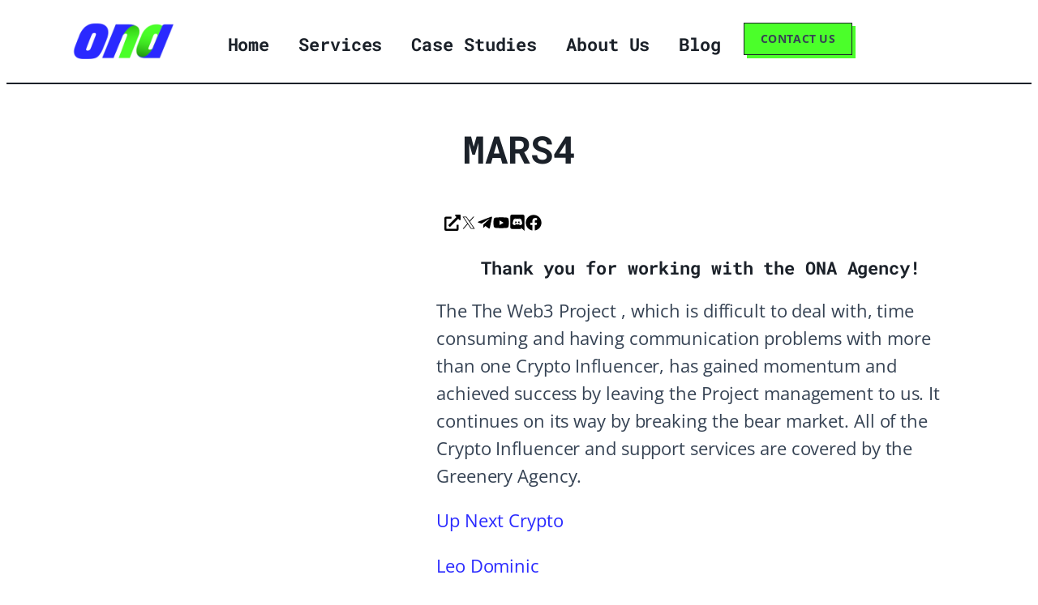

--- FILE ---
content_type: text/html; charset=UTF-8
request_url: https://ona.agency/references/mars4/
body_size: 14853
content:
<!DOCTYPE html>
<html lang="en-US" prefix="og: https://ogp.me/ns#">
<head>
	<meta charset="UTF-8">
	<meta name="viewport" content="width=device-width, initial-scale=1.0, viewport-fit=cover" />			<title>
			MARS4 - Ona Agency		</title>
		<meta name="viewport" content="width=device-width, initial-scale=1" />

<!-- Search Engine Optimization by Rank Math - https://rankmath.com/ -->
<meta name="description" content="The The Web3 Project , which is difficult to deal with, time consuming and having communication problems with more than one Crypto Influencer, has gained"/>
<meta name="robots" content="follow, index, max-snippet:-1, max-video-preview:-1, max-image-preview:large"/>
<link rel="canonical" href="https://ona.agency/references/mars4/" />
<meta property="og:locale" content="en_US" />
<meta property="og:type" content="article" />
<meta property="og:title" content="MARS4 - Ona Agency" />
<meta property="og:description" content="The The Web3 Project , which is difficult to deal with, time consuming and having communication problems with more than one Crypto Influencer, has gained" />
<meta property="og:url" content="https://ona.agency/references/mars4/" />
<meta property="og:site_name" content="Ona Agency" />
<meta property="og:updated_time" content="2023-11-12T13:04:04+00:00" />
<meta name="twitter:card" content="summary_large_image" />
<meta name="twitter:title" content="MARS4 - Ona Agency" />
<meta name="twitter:description" content="The The Web3 Project , which is difficult to deal with, time consuming and having communication problems with more than one Crypto Influencer, has gained" />
<!-- /Rank Math WordPress SEO plugin -->

<title>MARS4 - Ona Agency</title>
<link rel="alternate" title="oEmbed (JSON)" type="application/json+oembed" href="https://ona.agency/wp-json/oembed/1.0/embed?url=https%3A%2F%2Fona.agency%2Freferences%2Fmars4%2F" />
<link rel="alternate" title="oEmbed (XML)" type="text/xml+oembed" href="https://ona.agency/wp-json/oembed/1.0/embed?url=https%3A%2F%2Fona.agency%2Freferences%2Fmars4%2F&#038;format=xml" />
<style id='wp-img-auto-sizes-contain-inline-css'>
img:is([sizes=auto i],[sizes^="auto," i]){contain-intrinsic-size:3000px 1500px}
/*# sourceURL=wp-img-auto-sizes-contain-inline-css */
</style>
<style id='wp-block-library-inline-css'>
:root{--wp-block-synced-color:#7a00df;--wp-block-synced-color--rgb:122,0,223;--wp-bound-block-color:var(--wp-block-synced-color);--wp-editor-canvas-background:#ddd;--wp-admin-theme-color:#007cba;--wp-admin-theme-color--rgb:0,124,186;--wp-admin-theme-color-darker-10:#006ba1;--wp-admin-theme-color-darker-10--rgb:0,107,160.5;--wp-admin-theme-color-darker-20:#005a87;--wp-admin-theme-color-darker-20--rgb:0,90,135;--wp-admin-border-width-focus:2px}@media (min-resolution:192dpi){:root{--wp-admin-border-width-focus:1.5px}}.wp-element-button{cursor:pointer}:root .has-very-light-gray-background-color{background-color:#eee}:root .has-very-dark-gray-background-color{background-color:#313131}:root .has-very-light-gray-color{color:#eee}:root .has-very-dark-gray-color{color:#313131}:root .has-vivid-green-cyan-to-vivid-cyan-blue-gradient-background{background:linear-gradient(135deg,#00d084,#0693e3)}:root .has-purple-crush-gradient-background{background:linear-gradient(135deg,#34e2e4,#4721fb 50%,#ab1dfe)}:root .has-hazy-dawn-gradient-background{background:linear-gradient(135deg,#faaca8,#dad0ec)}:root .has-subdued-olive-gradient-background{background:linear-gradient(135deg,#fafae1,#67a671)}:root .has-atomic-cream-gradient-background{background:linear-gradient(135deg,#fdd79a,#004a59)}:root .has-nightshade-gradient-background{background:linear-gradient(135deg,#330968,#31cdcf)}:root .has-midnight-gradient-background{background:linear-gradient(135deg,#020381,#2874fc)}:root{--wp--preset--font-size--normal:16px;--wp--preset--font-size--huge:42px}.has-regular-font-size{font-size:1em}.has-larger-font-size{font-size:2.625em}.has-normal-font-size{font-size:var(--wp--preset--font-size--normal)}.has-huge-font-size{font-size:var(--wp--preset--font-size--huge)}.has-text-align-center{text-align:center}.has-text-align-left{text-align:left}.has-text-align-right{text-align:right}.has-fit-text{white-space:nowrap!important}#end-resizable-editor-section{display:none}.aligncenter{clear:both}.items-justified-left{justify-content:flex-start}.items-justified-center{justify-content:center}.items-justified-right{justify-content:flex-end}.items-justified-space-between{justify-content:space-between}.screen-reader-text{border:0;clip-path:inset(50%);height:1px;margin:-1px;overflow:hidden;padding:0;position:absolute;width:1px;word-wrap:normal!important}.screen-reader-text:focus{background-color:#ddd;clip-path:none;color:#444;display:block;font-size:1em;height:auto;left:5px;line-height:normal;padding:15px 23px 14px;text-decoration:none;top:5px;width:auto;z-index:100000}html :where(.has-border-color){border-style:solid}html :where([style*=border-top-color]){border-top-style:solid}html :where([style*=border-right-color]){border-right-style:solid}html :where([style*=border-bottom-color]){border-bottom-style:solid}html :where([style*=border-left-color]){border-left-style:solid}html :where([style*=border-width]){border-style:solid}html :where([style*=border-top-width]){border-top-style:solid}html :where([style*=border-right-width]){border-right-style:solid}html :where([style*=border-bottom-width]){border-bottom-style:solid}html :where([style*=border-left-width]){border-left-style:solid}html :where(img[class*=wp-image-]){height:auto;max-width:100%}:where(figure){margin:0 0 1em}html :where(.is-position-sticky){--wp-admin--admin-bar--position-offset:var(--wp-admin--admin-bar--height,0px)}@media screen and (max-width:600px){html :where(.is-position-sticky){--wp-admin--admin-bar--position-offset:0px}}
/*# sourceURL=/wp-includes/css/dist/block-library/common.min.css */
</style>
<style id='global-styles-inline-css'>
:root{--wp--preset--aspect-ratio--square: 1;--wp--preset--aspect-ratio--4-3: 4/3;--wp--preset--aspect-ratio--3-4: 3/4;--wp--preset--aspect-ratio--3-2: 3/2;--wp--preset--aspect-ratio--2-3: 2/3;--wp--preset--aspect-ratio--16-9: 16/9;--wp--preset--aspect-ratio--9-16: 9/16;--wp--preset--color--black: #000000;--wp--preset--color--cyan-bluish-gray: #abb8c3;--wp--preset--color--white: #ffffff;--wp--preset--color--pale-pink: #f78da7;--wp--preset--color--vivid-red: #cf2e2e;--wp--preset--color--luminous-vivid-orange: #ff6900;--wp--preset--color--luminous-vivid-amber: #fcb900;--wp--preset--color--light-green-cyan: #7bdcb5;--wp--preset--color--vivid-green-cyan: #00d084;--wp--preset--color--pale-cyan-blue: #8ed1fc;--wp--preset--color--vivid-cyan-blue: #0693e3;--wp--preset--color--vivid-purple: #9b51e0;--wp--preset--color--base: #FFFFFF;--wp--preset--color--contrast: #111111;--wp--preset--color--accent-1: #FFEE58;--wp--preset--color--accent-2: #F6CFF4;--wp--preset--color--accent-3: #503AA8;--wp--preset--color--accent-4: #686868;--wp--preset--color--accent-5: #FBFAF3;--wp--preset--color--accent-6: color-mix(in srgb, currentColor 20%, transparent);--wp--preset--gradient--vivid-cyan-blue-to-vivid-purple: linear-gradient(135deg,rgb(6,147,227) 0%,rgb(155,81,224) 100%);--wp--preset--gradient--light-green-cyan-to-vivid-green-cyan: linear-gradient(135deg,rgb(122,220,180) 0%,rgb(0,208,130) 100%);--wp--preset--gradient--luminous-vivid-amber-to-luminous-vivid-orange: linear-gradient(135deg,rgb(252,185,0) 0%,rgb(255,105,0) 100%);--wp--preset--gradient--luminous-vivid-orange-to-vivid-red: linear-gradient(135deg,rgb(255,105,0) 0%,rgb(207,46,46) 100%);--wp--preset--gradient--very-light-gray-to-cyan-bluish-gray: linear-gradient(135deg,rgb(238,238,238) 0%,rgb(169,184,195) 100%);--wp--preset--gradient--cool-to-warm-spectrum: linear-gradient(135deg,rgb(74,234,220) 0%,rgb(151,120,209) 20%,rgb(207,42,186) 40%,rgb(238,44,130) 60%,rgb(251,105,98) 80%,rgb(254,248,76) 100%);--wp--preset--gradient--blush-light-purple: linear-gradient(135deg,rgb(255,206,236) 0%,rgb(152,150,240) 100%);--wp--preset--gradient--blush-bordeaux: linear-gradient(135deg,rgb(254,205,165) 0%,rgb(254,45,45) 50%,rgb(107,0,62) 100%);--wp--preset--gradient--luminous-dusk: linear-gradient(135deg,rgb(255,203,112) 0%,rgb(199,81,192) 50%,rgb(65,88,208) 100%);--wp--preset--gradient--pale-ocean: linear-gradient(135deg,rgb(255,245,203) 0%,rgb(182,227,212) 50%,rgb(51,167,181) 100%);--wp--preset--gradient--electric-grass: linear-gradient(135deg,rgb(202,248,128) 0%,rgb(113,206,126) 100%);--wp--preset--gradient--midnight: linear-gradient(135deg,rgb(2,3,129) 0%,rgb(40,116,252) 100%);--wp--preset--font-size--small: 0.875rem;--wp--preset--font-size--medium: clamp(1rem, 1rem + ((1vw - 0.2rem) * 0.196), 1.125rem);--wp--preset--font-size--large: clamp(1.125rem, 1.125rem + ((1vw - 0.2rem) * 0.392), 1.375rem);--wp--preset--font-size--x-large: clamp(1.75rem, 1.75rem + ((1vw - 0.2rem) * 0.392), 2rem);--wp--preset--font-size--xx-large: clamp(2.15rem, 2.15rem + ((1vw - 0.2rem) * 1.333), 3rem);--wp--preset--font-family--manrope: Manrope, sans-serif;--wp--preset--font-family--fira-code: "Fira Code", monospace;--wp--preset--spacing--20: 10px;--wp--preset--spacing--30: 20px;--wp--preset--spacing--40: 30px;--wp--preset--spacing--50: clamp(30px, 5vw, 50px);--wp--preset--spacing--60: clamp(30px, 7vw, 70px);--wp--preset--spacing--70: clamp(50px, 7vw, 90px);--wp--preset--spacing--80: clamp(70px, 10vw, 140px);--wp--preset--shadow--natural: 6px 6px 9px rgba(0, 0, 0, 0.2);--wp--preset--shadow--deep: 12px 12px 50px rgba(0, 0, 0, 0.4);--wp--preset--shadow--sharp: 6px 6px 0px rgba(0, 0, 0, 0.2);--wp--preset--shadow--outlined: 6px 6px 0px -3px rgb(255, 255, 255), 6px 6px rgb(0, 0, 0);--wp--preset--shadow--crisp: 6px 6px 0px rgb(0, 0, 0);}:root { --wp--style--global--content-size: 645px;--wp--style--global--wide-size: 1340px; }:where(body) { margin: 0; }.wp-site-blocks { padding-top: var(--wp--style--root--padding-top); padding-bottom: var(--wp--style--root--padding-bottom); }.has-global-padding { padding-right: var(--wp--style--root--padding-right); padding-left: var(--wp--style--root--padding-left); }.has-global-padding > .alignfull { margin-right: calc(var(--wp--style--root--padding-right) * -1); margin-left: calc(var(--wp--style--root--padding-left) * -1); }.has-global-padding :where(:not(.alignfull.is-layout-flow) > .has-global-padding:not(.wp-block-block, .alignfull)) { padding-right: 0; padding-left: 0; }.has-global-padding :where(:not(.alignfull.is-layout-flow) > .has-global-padding:not(.wp-block-block, .alignfull)) > .alignfull { margin-left: 0; margin-right: 0; }.wp-site-blocks > .alignleft { float: left; margin-right: 2em; }.wp-site-blocks > .alignright { float: right; margin-left: 2em; }.wp-site-blocks > .aligncenter { justify-content: center; margin-left: auto; margin-right: auto; }:where(.wp-site-blocks) > * { margin-block-start: 1.2rem; margin-block-end: 0; }:where(.wp-site-blocks) > :first-child { margin-block-start: 0; }:where(.wp-site-blocks) > :last-child { margin-block-end: 0; }:root { --wp--style--block-gap: 1.2rem; }:root :where(.is-layout-flow) > :first-child{margin-block-start: 0;}:root :where(.is-layout-flow) > :last-child{margin-block-end: 0;}:root :where(.is-layout-flow) > *{margin-block-start: 1.2rem;margin-block-end: 0;}:root :where(.is-layout-constrained) > :first-child{margin-block-start: 0;}:root :where(.is-layout-constrained) > :last-child{margin-block-end: 0;}:root :where(.is-layout-constrained) > *{margin-block-start: 1.2rem;margin-block-end: 0;}:root :where(.is-layout-flex){gap: 1.2rem;}:root :where(.is-layout-grid){gap: 1.2rem;}.is-layout-flow > .alignleft{float: left;margin-inline-start: 0;margin-inline-end: 2em;}.is-layout-flow > .alignright{float: right;margin-inline-start: 2em;margin-inline-end: 0;}.is-layout-flow > .aligncenter{margin-left: auto !important;margin-right: auto !important;}.is-layout-constrained > .alignleft{float: left;margin-inline-start: 0;margin-inline-end: 2em;}.is-layout-constrained > .alignright{float: right;margin-inline-start: 2em;margin-inline-end: 0;}.is-layout-constrained > .aligncenter{margin-left: auto !important;margin-right: auto !important;}.is-layout-constrained > :where(:not(.alignleft):not(.alignright):not(.alignfull)){max-width: var(--wp--style--global--content-size);margin-left: auto !important;margin-right: auto !important;}.is-layout-constrained > .alignwide{max-width: var(--wp--style--global--wide-size);}body .is-layout-flex{display: flex;}.is-layout-flex{flex-wrap: wrap;align-items: center;}.is-layout-flex > :is(*, div){margin: 0;}body .is-layout-grid{display: grid;}.is-layout-grid > :is(*, div){margin: 0;}body{background-color: var(--wp--preset--color--base);color: var(--wp--preset--color--contrast);font-family: var(--wp--preset--font-family--manrope);font-size: var(--wp--preset--font-size--large);font-weight: 300;letter-spacing: -0.1px;line-height: 1.4;--wp--style--root--padding-top: 0px;--wp--style--root--padding-right: var(--wp--preset--spacing--50);--wp--style--root--padding-bottom: 0px;--wp--style--root--padding-left: var(--wp--preset--spacing--50);}a:where(:not(.wp-element-button)){color: currentColor;text-decoration: underline;}:root :where(a:where(:not(.wp-element-button)):hover){text-decoration: none;}h1, h2, h3, h4, h5, h6{font-weight: 400;letter-spacing: -0.1px;line-height: 1.125;}h1{font-size: var(--wp--preset--font-size--xx-large);}h2{font-size: var(--wp--preset--font-size--x-large);}h3{font-size: var(--wp--preset--font-size--large);}h4{font-size: var(--wp--preset--font-size--medium);}h5{font-size: var(--wp--preset--font-size--small);letter-spacing: 0.5px;}h6{font-size: var(--wp--preset--font-size--small);font-weight: 700;letter-spacing: 1.4px;text-transform: uppercase;}:root :where(.wp-element-button, .wp-block-button__link){background-color: var(--wp--preset--color--contrast);border-width: 0;color: var(--wp--preset--color--base);font-family: inherit;font-size: var(--wp--preset--font-size--medium);font-style: inherit;font-weight: inherit;letter-spacing: inherit;line-height: inherit;padding-top: 1rem;padding-right: 2.25rem;padding-bottom: 1rem;padding-left: 2.25rem;text-decoration: none;text-transform: inherit;}:root :where(.wp-element-button:hover, .wp-block-button__link:hover){background-color: color-mix(in srgb, var(--wp--preset--color--contrast) 85%, transparent);border-color: transparent;color: var(--wp--preset--color--base);}:root :where(.wp-element-button:focus, .wp-block-button__link:focus){outline-color: var(--wp--preset--color--accent-4);outline-offset: 2px;}:root :where(.wp-element-caption, .wp-block-audio figcaption, .wp-block-embed figcaption, .wp-block-gallery figcaption, .wp-block-image figcaption, .wp-block-table figcaption, .wp-block-video figcaption){font-size: var(--wp--preset--font-size--small);line-height: 1.4;}.has-black-color{color: var(--wp--preset--color--black) !important;}.has-cyan-bluish-gray-color{color: var(--wp--preset--color--cyan-bluish-gray) !important;}.has-white-color{color: var(--wp--preset--color--white) !important;}.has-pale-pink-color{color: var(--wp--preset--color--pale-pink) !important;}.has-vivid-red-color{color: var(--wp--preset--color--vivid-red) !important;}.has-luminous-vivid-orange-color{color: var(--wp--preset--color--luminous-vivid-orange) !important;}.has-luminous-vivid-amber-color{color: var(--wp--preset--color--luminous-vivid-amber) !important;}.has-light-green-cyan-color{color: var(--wp--preset--color--light-green-cyan) !important;}.has-vivid-green-cyan-color{color: var(--wp--preset--color--vivid-green-cyan) !important;}.has-pale-cyan-blue-color{color: var(--wp--preset--color--pale-cyan-blue) !important;}.has-vivid-cyan-blue-color{color: var(--wp--preset--color--vivid-cyan-blue) !important;}.has-vivid-purple-color{color: var(--wp--preset--color--vivid-purple) !important;}.has-base-color{color: var(--wp--preset--color--base) !important;}.has-contrast-color{color: var(--wp--preset--color--contrast) !important;}.has-accent-1-color{color: var(--wp--preset--color--accent-1) !important;}.has-accent-2-color{color: var(--wp--preset--color--accent-2) !important;}.has-accent-3-color{color: var(--wp--preset--color--accent-3) !important;}.has-accent-4-color{color: var(--wp--preset--color--accent-4) !important;}.has-accent-5-color{color: var(--wp--preset--color--accent-5) !important;}.has-accent-6-color{color: var(--wp--preset--color--accent-6) !important;}.has-black-background-color{background-color: var(--wp--preset--color--black) !important;}.has-cyan-bluish-gray-background-color{background-color: var(--wp--preset--color--cyan-bluish-gray) !important;}.has-white-background-color{background-color: var(--wp--preset--color--white) !important;}.has-pale-pink-background-color{background-color: var(--wp--preset--color--pale-pink) !important;}.has-vivid-red-background-color{background-color: var(--wp--preset--color--vivid-red) !important;}.has-luminous-vivid-orange-background-color{background-color: var(--wp--preset--color--luminous-vivid-orange) !important;}.has-luminous-vivid-amber-background-color{background-color: var(--wp--preset--color--luminous-vivid-amber) !important;}.has-light-green-cyan-background-color{background-color: var(--wp--preset--color--light-green-cyan) !important;}.has-vivid-green-cyan-background-color{background-color: var(--wp--preset--color--vivid-green-cyan) !important;}.has-pale-cyan-blue-background-color{background-color: var(--wp--preset--color--pale-cyan-blue) !important;}.has-vivid-cyan-blue-background-color{background-color: var(--wp--preset--color--vivid-cyan-blue) !important;}.has-vivid-purple-background-color{background-color: var(--wp--preset--color--vivid-purple) !important;}.has-base-background-color{background-color: var(--wp--preset--color--base) !important;}.has-contrast-background-color{background-color: var(--wp--preset--color--contrast) !important;}.has-accent-1-background-color{background-color: var(--wp--preset--color--accent-1) !important;}.has-accent-2-background-color{background-color: var(--wp--preset--color--accent-2) !important;}.has-accent-3-background-color{background-color: var(--wp--preset--color--accent-3) !important;}.has-accent-4-background-color{background-color: var(--wp--preset--color--accent-4) !important;}.has-accent-5-background-color{background-color: var(--wp--preset--color--accent-5) !important;}.has-accent-6-background-color{background-color: var(--wp--preset--color--accent-6) !important;}.has-black-border-color{border-color: var(--wp--preset--color--black) !important;}.has-cyan-bluish-gray-border-color{border-color: var(--wp--preset--color--cyan-bluish-gray) !important;}.has-white-border-color{border-color: var(--wp--preset--color--white) !important;}.has-pale-pink-border-color{border-color: var(--wp--preset--color--pale-pink) !important;}.has-vivid-red-border-color{border-color: var(--wp--preset--color--vivid-red) !important;}.has-luminous-vivid-orange-border-color{border-color: var(--wp--preset--color--luminous-vivid-orange) !important;}.has-luminous-vivid-amber-border-color{border-color: var(--wp--preset--color--luminous-vivid-amber) !important;}.has-light-green-cyan-border-color{border-color: var(--wp--preset--color--light-green-cyan) !important;}.has-vivid-green-cyan-border-color{border-color: var(--wp--preset--color--vivid-green-cyan) !important;}.has-pale-cyan-blue-border-color{border-color: var(--wp--preset--color--pale-cyan-blue) !important;}.has-vivid-cyan-blue-border-color{border-color: var(--wp--preset--color--vivid-cyan-blue) !important;}.has-vivid-purple-border-color{border-color: var(--wp--preset--color--vivid-purple) !important;}.has-base-border-color{border-color: var(--wp--preset--color--base) !important;}.has-contrast-border-color{border-color: var(--wp--preset--color--contrast) !important;}.has-accent-1-border-color{border-color: var(--wp--preset--color--accent-1) !important;}.has-accent-2-border-color{border-color: var(--wp--preset--color--accent-2) !important;}.has-accent-3-border-color{border-color: var(--wp--preset--color--accent-3) !important;}.has-accent-4-border-color{border-color: var(--wp--preset--color--accent-4) !important;}.has-accent-5-border-color{border-color: var(--wp--preset--color--accent-5) !important;}.has-accent-6-border-color{border-color: var(--wp--preset--color--accent-6) !important;}.has-vivid-cyan-blue-to-vivid-purple-gradient-background{background: var(--wp--preset--gradient--vivid-cyan-blue-to-vivid-purple) !important;}.has-light-green-cyan-to-vivid-green-cyan-gradient-background{background: var(--wp--preset--gradient--light-green-cyan-to-vivid-green-cyan) !important;}.has-luminous-vivid-amber-to-luminous-vivid-orange-gradient-background{background: var(--wp--preset--gradient--luminous-vivid-amber-to-luminous-vivid-orange) !important;}.has-luminous-vivid-orange-to-vivid-red-gradient-background{background: var(--wp--preset--gradient--luminous-vivid-orange-to-vivid-red) !important;}.has-very-light-gray-to-cyan-bluish-gray-gradient-background{background: var(--wp--preset--gradient--very-light-gray-to-cyan-bluish-gray) !important;}.has-cool-to-warm-spectrum-gradient-background{background: var(--wp--preset--gradient--cool-to-warm-spectrum) !important;}.has-blush-light-purple-gradient-background{background: var(--wp--preset--gradient--blush-light-purple) !important;}.has-blush-bordeaux-gradient-background{background: var(--wp--preset--gradient--blush-bordeaux) !important;}.has-luminous-dusk-gradient-background{background: var(--wp--preset--gradient--luminous-dusk) !important;}.has-pale-ocean-gradient-background{background: var(--wp--preset--gradient--pale-ocean) !important;}.has-electric-grass-gradient-background{background: var(--wp--preset--gradient--electric-grass) !important;}.has-midnight-gradient-background{background: var(--wp--preset--gradient--midnight) !important;}.has-small-font-size{font-size: var(--wp--preset--font-size--small) !important;}.has-medium-font-size{font-size: var(--wp--preset--font-size--medium) !important;}.has-large-font-size{font-size: var(--wp--preset--font-size--large) !important;}.has-x-large-font-size{font-size: var(--wp--preset--font-size--x-large) !important;}.has-xx-large-font-size{font-size: var(--wp--preset--font-size--xx-large) !important;}.has-manrope-font-family{font-family: var(--wp--preset--font-family--manrope) !important;}.has-fira-code-font-family{font-family: var(--wp--preset--font-family--fira-code) !important;}
/*# sourceURL=global-styles-inline-css */
</style>
<style id='wp-block-template-skip-link-inline-css'>

		.skip-link.screen-reader-text {
			border: 0;
			clip-path: inset(50%);
			height: 1px;
			margin: -1px;
			overflow: hidden;
			padding: 0;
			position: absolute !important;
			width: 1px;
			word-wrap: normal !important;
		}

		.skip-link.screen-reader-text:focus {
			background-color: #eee;
			clip-path: none;
			color: #444;
			display: block;
			font-size: 1em;
			height: auto;
			left: 5px;
			line-height: normal;
			padding: 15px 23px 14px;
			text-decoration: none;
			top: 5px;
			width: auto;
			z-index: 100000;
		}
/*# sourceURL=wp-block-template-skip-link-inline-css */
</style>
<link rel='stylesheet' id='wpo_min-header-0-css' href='https://ona.agency/wp-content/cache/wpo-minify/1768904081/assets/wpo-minify-header-ef986ab1.min.css' media='all' />

<!-- Google tag (gtag.js) snippet added by Site Kit -->
<!-- Google Analytics snippet added by Site Kit -->
<script src="https://www.googletagmanager.com/gtag/js?id=GT-M39V6ZL" id="google_gtagjs-js" async></script>
<script id="google_gtagjs-js-after">
window.dataLayer = window.dataLayer || [];function gtag(){dataLayer.push(arguments);}
gtag("set","linker",{"domains":["ona.agency"]});
gtag("js", new Date());
gtag("set", "developer_id.dZTNiMT", true);
gtag("config", "GT-M39V6ZL");
//# sourceURL=google_gtagjs-js-after
</script>
<link rel="https://api.w.org/" href="https://ona.agency/wp-json/" /><link rel="alternate" title="JSON" type="application/json" href="https://ona.agency/wp-json/wp/v2/references/381" /><meta name="generator" content="Site Kit by Google 1.170.0" /><!-- Google tag (gtag.js) -->
<script async src="https://www.googletagmanager.com/gtag/js?id=G-BJWRZ7VJJG"></script>
<script>
  window.dataLayer = window.dataLayer || [];
  function gtag(){dataLayer.push(arguments);}
  gtag('js', new Date());

  gtag('config', 'G-BJWRZ7VJJG');
</script>
<meta name="generator" content="Elementor 3.34.2; features: e_font_icon_svg; settings: css_print_method-external, google_font-enabled, font_display-swap">
			<style>
				.e-con.e-parent:nth-of-type(n+4):not(.e-lazyloaded):not(.e-no-lazyload),
				.e-con.e-parent:nth-of-type(n+4):not(.e-lazyloaded):not(.e-no-lazyload) * {
					background-image: none !important;
				}
				@media screen and (max-height: 1024px) {
					.e-con.e-parent:nth-of-type(n+3):not(.e-lazyloaded):not(.e-no-lazyload),
					.e-con.e-parent:nth-of-type(n+3):not(.e-lazyloaded):not(.e-no-lazyload) * {
						background-image: none !important;
					}
				}
				@media screen and (max-height: 640px) {
					.e-con.e-parent:nth-of-type(n+2):not(.e-lazyloaded):not(.e-no-lazyload),
					.e-con.e-parent:nth-of-type(n+2):not(.e-lazyloaded):not(.e-no-lazyload) * {
						background-image: none !important;
					}
				}
			</style>
						<meta name="theme-color" content="#FFFFFF">
			<style class='wp-fonts-local'>
@font-face{font-family:Manrope;font-style:normal;font-weight:200 800;font-display:fallback;src:url('https://ona.agency/wp-content/themes/twentytwentyfive/assets/fonts/manrope/Manrope-VariableFont_wght.woff2') format('woff2');}
@font-face{font-family:"Fira Code";font-style:normal;font-weight:300 700;font-display:fallback;src:url('https://ona.agency/wp-content/themes/twentytwentyfive/assets/fonts/fira-code/FiraCode-VariableFont_wght.woff2') format('woff2');}
</style>
<link rel="icon" href="https://ona.agency/wp-content/uploads/2024/01/cropped-32-32x32.png" sizes="32x32" />
<link rel="icon" href="https://ona.agency/wp-content/uploads/2024/01/cropped-32-192x192.png" sizes="192x192" />
<link rel="apple-touch-icon" href="https://ona.agency/wp-content/uploads/2024/01/cropped-32-180x180.png" />
<meta name="msapplication-TileImage" content="https://ona.agency/wp-content/uploads/2024/01/cropped-32-270x270.png" />
</head>
<body class="wp-singular references-template-default single single-references postid-381 wp-custom-logo wp-embed-responsive wp-theme-twentytwentyfive jet-engine-optimized-dom elementor-default elementor-template-full-width elementor-kit-973 elementor-page-422">
		<div data-elementor-type="header" data-elementor-id="771" class="elementor elementor-771 elementor-location-header" data-elementor-post-type="elementor_library">
					<div class="elementor-section-wrap">
						<div class="elementor-element elementor-element-4e9db055 e-flex e-con-boxed e-con e-parent" data-id="4e9db055" data-element_type="container">
					<div class="e-con-inner">
		<div class="elementor-element elementor-element-57036128 e-con-full e-flex e-con e-child" data-id="57036128" data-element_type="container">
				<div class="elementor-element elementor-element-6ff0bee6 elementor-widget__width-auto elementor-widget elementor-widget-theme-site-logo elementor-widget-image" data-id="6ff0bee6" data-element_type="widget" data-widget_type="theme-site-logo.default">
				<div class="elementor-widget-container">
										<div class="elementor-image">
								<a href="https://ona.agency">
			<img width="350" height="106" src="https://ona.agency/wp-content/uploads/2024/01/cropped-drawing.png" class="attachment-full size-full wp-image-1357" alt="" srcset="https://ona.agency/wp-content/uploads/2024/01/cropped-drawing.png 350w, https://ona.agency/wp-content/uploads/2024/01/cropped-drawing-300x91.png 300w" sizes="(max-width: 350px) 100vw, 350px" />				</a>
										</div>
								</div>
				</div>
				</div>
		<div class="elementor-element elementor-element-188ec33b e-con-full e-flex e-con e-child" data-id="188ec33b" data-element_type="container">
				<div class="elementor-element elementor-element-127796a6 elementor-widget__width-auto elementor-nav-menu__align-left elementor-hidden-tablet elementor-hidden-mobile elementor-nav-menu--dropdown-tablet elementor-nav-menu__text-align-aside elementor-nav-menu--toggle elementor-nav-menu--burger elementor-widget elementor-widget-nav-menu" data-id="127796a6" data-element_type="widget" data-settings="{&quot;submenu_icon&quot;:{&quot;value&quot;:&quot;&lt;svg class=\&quot;e-font-icon-svg e-fas-sort-down\&quot; viewBox=\&quot;0 0 320 512\&quot; xmlns=\&quot;http:\/\/www.w3.org\/2000\/svg\&quot;&gt;&lt;path d=\&quot;M41 288h238c21.4 0 32.1 25.9 17 41L177 448c-9.4 9.4-24.6 9.4-33.9 0L24 329c-15.1-15.1-4.4-41 17-41z\&quot;&gt;&lt;\/path&gt;&lt;\/svg&gt;&quot;,&quot;library&quot;:&quot;fa-solid&quot;},&quot;layout&quot;:&quot;horizontal&quot;,&quot;toggle&quot;:&quot;burger&quot;}" data-widget_type="nav-menu.default">
				<div class="elementor-widget-container">
								<nav class="elementor-nav-menu--main elementor-nav-menu__container elementor-nav-menu--layout-horizontal e--pointer-underline e--animation-fade">
				<ul id="menu-1-127796a6" class="elementor-nav-menu"><li class="menu-item menu-item-type-post_type menu-item-object-page menu-item-home menu-item-187"><a href="https://ona.agency/" class="elementor-item">home</a></li>
<li class="menu-item menu-item-type-custom menu-item-object-custom menu-item-has-children menu-item-991"><a href="https://ona.agency/services/" class="elementor-item">Services</a>
<ul class="sub-menu elementor-nav-menu--dropdown">
	<li class="menu-item menu-item-type-post_type menu-item-object-page menu-item-1680"><a href="https://ona.agency/influencer-marketing/" class="elementor-sub-item">Influencer Marketing</a></li>
	<li class="menu-item menu-item-type-post_type menu-item-object-page menu-item-1183"><a href="https://ona.agency/cex-listing/" class="elementor-sub-item">CEX LISTING</a></li>
	<li class="menu-item menu-item-type-post_type menu-item-object-page menu-item-1184"><a href="https://ona.agency/cmc-cg-listing-service/" class="elementor-sub-item">CMC &#038; CG Listing Service</a></li>
	<li class="menu-item menu-item-type-post_type menu-item-object-page menu-item-1182"><a href="https://ona.agency/press-release-sponsored-articles/" class="elementor-sub-item">Press Release &#038; Sponsored Articles</a></li>
	<li class="menu-item menu-item-type-post_type menu-item-object-page menu-item-1191"><a href="https://ona.agency/crypto-ama-speaker/" class="elementor-sub-item">Crypto AMA Speaker</a></li>
	<li class="menu-item menu-item-type-post_type menu-item-object-page menu-item-1180"><a href="https://ona.agency/community-manager-service/" class="elementor-sub-item">Community Manager Service</a></li>
	<li class="menu-item menu-item-type-post_type menu-item-object-page menu-item-1188"><a href="https://ona.agency/media-management/" class="elementor-sub-item">Media Management</a></li>
	<li class="menu-item menu-item-type-post_type menu-item-object-page menu-item-1181"><a href="https://ona.agency/discord-community-managers/" class="elementor-sub-item">Discord Community Managers</a></li>
	<li class="menu-item menu-item-type-post_type menu-item-object-page menu-item-1190"><a href="https://ona.agency/billboard-marketing/" class="elementor-sub-item">Billboard Marketing</a></li>
</ul>
</li>
<li class="menu-item menu-item-type-custom menu-item-object-custom menu-item-1064"><a href="https://ona.agency/case-studies/" class="elementor-item">case studies</a></li>
<li class="menu-item menu-item-type-post_type menu-item-object-page menu-item-518"><a href="https://ona.agency/about-us/" class="elementor-item">about us</a></li>
<li class="menu-item menu-item-type-post_type menu-item-object-page current_page_parent menu-item-959"><a href="https://ona.agency/blog/" class="elementor-item">blog</a></li>
</ul>			</nav>
					<div class="elementor-menu-toggle" role="button" tabindex="0" aria-label="Menu Toggle" aria-expanded="false">
			<svg aria-hidden="true" role="presentation" class="elementor-menu-toggle__icon--open e-font-icon-svg e-fas-arrow-right" viewBox="0 0 448 512" xmlns="http://www.w3.org/2000/svg"><path d="M190.5 66.9l22.2-22.2c9.4-9.4 24.6-9.4 33.9 0L441 239c9.4 9.4 9.4 24.6 0 33.9L246.6 467.3c-9.4 9.4-24.6 9.4-33.9 0l-22.2-22.2c-9.5-9.5-9.3-25 .4-34.3L311.4 296H24c-13.3 0-24-10.7-24-24v-32c0-13.3 10.7-24 24-24h287.4L190.9 101.2c-9.8-9.3-10-24.8-.4-34.3z"></path></svg><svg aria-hidden="true" role="presentation" class="elementor-menu-toggle__icon--close e-font-icon-svg e-eicon-close" viewBox="0 0 1000 1000" xmlns="http://www.w3.org/2000/svg"><path d="M742 167L500 408 258 167C246 154 233 150 217 150 196 150 179 158 167 167 154 179 150 196 150 212 150 229 154 242 171 254L408 500 167 742C138 771 138 800 167 829 196 858 225 858 254 829L496 587 738 829C750 842 767 846 783 846 800 846 817 842 829 829 842 817 846 804 846 783 846 767 842 750 829 737L588 500 833 258C863 229 863 200 833 171 804 137 775 137 742 167Z"></path></svg>			<span class="elementor-screen-only">Menu</span>
		</div>
					<nav class="elementor-nav-menu--dropdown elementor-nav-menu__container" aria-hidden="true">
				<ul id="menu-2-127796a6" class="elementor-nav-menu"><li class="menu-item menu-item-type-post_type menu-item-object-page menu-item-home menu-item-187"><a href="https://ona.agency/" class="elementor-item" tabindex="-1">home</a></li>
<li class="menu-item menu-item-type-custom menu-item-object-custom menu-item-has-children menu-item-991"><a href="https://ona.agency/services/" class="elementor-item" tabindex="-1">Services</a>
<ul class="sub-menu elementor-nav-menu--dropdown">
	<li class="menu-item menu-item-type-post_type menu-item-object-page menu-item-1680"><a href="https://ona.agency/influencer-marketing/" class="elementor-sub-item" tabindex="-1">Influencer Marketing</a></li>
	<li class="menu-item menu-item-type-post_type menu-item-object-page menu-item-1183"><a href="https://ona.agency/cex-listing/" class="elementor-sub-item" tabindex="-1">CEX LISTING</a></li>
	<li class="menu-item menu-item-type-post_type menu-item-object-page menu-item-1184"><a href="https://ona.agency/cmc-cg-listing-service/" class="elementor-sub-item" tabindex="-1">CMC &#038; CG Listing Service</a></li>
	<li class="menu-item menu-item-type-post_type menu-item-object-page menu-item-1182"><a href="https://ona.agency/press-release-sponsored-articles/" class="elementor-sub-item" tabindex="-1">Press Release &#038; Sponsored Articles</a></li>
	<li class="menu-item menu-item-type-post_type menu-item-object-page menu-item-1191"><a href="https://ona.agency/crypto-ama-speaker/" class="elementor-sub-item" tabindex="-1">Crypto AMA Speaker</a></li>
	<li class="menu-item menu-item-type-post_type menu-item-object-page menu-item-1180"><a href="https://ona.agency/community-manager-service/" class="elementor-sub-item" tabindex="-1">Community Manager Service</a></li>
	<li class="menu-item menu-item-type-post_type menu-item-object-page menu-item-1188"><a href="https://ona.agency/media-management/" class="elementor-sub-item" tabindex="-1">Media Management</a></li>
	<li class="menu-item menu-item-type-post_type menu-item-object-page menu-item-1181"><a href="https://ona.agency/discord-community-managers/" class="elementor-sub-item" tabindex="-1">Discord Community Managers</a></li>
	<li class="menu-item menu-item-type-post_type menu-item-object-page menu-item-1190"><a href="https://ona.agency/billboard-marketing/" class="elementor-sub-item" tabindex="-1">Billboard Marketing</a></li>
</ul>
</li>
<li class="menu-item menu-item-type-custom menu-item-object-custom menu-item-1064"><a href="https://ona.agency/case-studies/" class="elementor-item" tabindex="-1">case studies</a></li>
<li class="menu-item menu-item-type-post_type menu-item-object-page menu-item-518"><a href="https://ona.agency/about-us/" class="elementor-item" tabindex="-1">about us</a></li>
<li class="menu-item menu-item-type-post_type menu-item-object-page current_page_parent menu-item-959"><a href="https://ona.agency/blog/" class="elementor-item" tabindex="-1">blog</a></li>
</ul>			</nav>
						</div>
				</div>
				<div class="elementor-element elementor-element-33071d7e elementor-align-center elementor-widget__width-auto elementor-hidden-mobile elementor-widget elementor-widget-button" data-id="33071d7e" data-element_type="widget" data-widget_type="button.default">
				<div class="elementor-widget-container">
									<div class="elementor-button-wrapper">
					<a class="elementor-button elementor-button-link elementor-size-sm" href="https://ona.agency/contact-us/">
						<span class="elementor-button-content-wrapper">
									<span class="elementor-button-text">Contact us</span>
					</span>
					</a>
				</div>
								</div>
				</div>
				<div class="elementor-element elementor-element-2dd08da9 elementor-widget__width-auto elementor-hidden-desktop elementor-view-default elementor-widget elementor-widget-icon" data-id="2dd08da9" data-element_type="widget" data-widget_type="icon.default">
				<div class="elementor-widget-container">
							<div class="elementor-icon-wrapper">
			<a class="elementor-icon elementor-animation-grow-rotate" href="#elementor-action%3Aaction%3Dpopup%3Aopen%26settings%3DeyJpZCI6Ijg4MyIsInRvZ2dsZSI6ZmFsc2V9">
			<svg aria-hidden="true" class="e-font-icon-svg e-fas-arrow-right" viewBox="0 0 448 512" xmlns="http://www.w3.org/2000/svg"><path d="M190.5 66.9l22.2-22.2c9.4-9.4 24.6-9.4 33.9 0L441 239c9.4 9.4 9.4 24.6 0 33.9L246.6 467.3c-9.4 9.4-24.6 9.4-33.9 0l-22.2-22.2c-9.5-9.5-9.3-25 .4-34.3L311.4 296H24c-13.3 0-24-10.7-24-24v-32c0-13.3 10.7-24 24-24h287.4L190.9 101.2c-9.8-9.3-10-24.8-.4-34.3z"></path></svg>			</a>
		</div>
						</div>
				</div>
				</div>
					</div>
				</div>
							</div>
				</div>
				<div data-elementor-type="single-post" data-elementor-id="422" class="elementor elementor-422 elementor-location-single post-381 references type-references status-publish has-post-thumbnail hentry" data-elementor-post-type="elementor_library">
					<div class="elementor-section-wrap">
						<div class="elementor-element elementor-element-def2120 e-flex e-con-boxed e-con e-parent" data-id="def2120" data-element_type="container">
					<div class="e-con-inner">
				<div class="elementor-element elementor-element-8feb045 elementor-widget elementor-widget-theme-post-title elementor-page-title elementor-widget-heading" data-id="8feb045" data-element_type="widget" data-widget_type="theme-post-title.default">
				<div class="elementor-widget-container">
					<h1 class="elementor-heading-title elementor-size-default">MARS4</h1>				</div>
				</div>
		<div class="elementor-element elementor-element-89ddb89 e-flex e-con-boxed e-con e-child" data-id="89ddb89" data-element_type="container">
					<div class="e-con-inner">
		<div class="elementor-element elementor-element-42bb489 e-con-full e-flex e-con e-child" data-id="42bb489" data-element_type="container">
				</div>
		<div class="elementor-element elementor-element-8e82c26 e-con-full e-flex e-con e-child" data-id="8e82c26" data-element_type="container">
		<div class="elementor-element elementor-element-8894663 e-flex e-con-boxed e-con e-child" data-id="8894663" data-element_type="container">
					<div class="e-con-inner">
				<div class="elementor-element elementor-element-3ffe2cc elementor-position-inline-start elementor-view-default elementor-mobile-position-block-start elementor-widget elementor-widget-icon-box" data-id="3ffe2cc" data-element_type="widget" data-widget_type="icon-box.default">
				<div class="elementor-widget-container">
							<div class="elementor-icon-box-wrapper">

						<div class="elementor-icon-box-icon">
				<a href="https://www.theweb3project.com/" target="_blank" rel="nofollow" class="elementor-icon" tabindex="-1">
				<svg aria-hidden="true" class="e-font-icon-svg e-fas-external-link-alt" viewBox="0 0 512 512" xmlns="http://www.w3.org/2000/svg"><path d="M432,320H400a16,16,0,0,0-16,16V448H64V128H208a16,16,0,0,0,16-16V80a16,16,0,0,0-16-16H48A48,48,0,0,0,0,112V464a48,48,0,0,0,48,48H400a48,48,0,0,0,48-48V336A16,16,0,0,0,432,320ZM488,0h-128c-21.37,0-32.05,25.91-17,41l35.73,35.73L135,320.37a24,24,0,0,0,0,34L157.67,377a24,24,0,0,0,34,0L435.28,133.32,471,169c15,15,41,4.5,41-17V24A24,24,0,0,0,488,0Z"></path></svg>				</a>
			</div>
			
			
		</div>
						</div>
				</div>
				<div class="elementor-element elementor-element-eefcd5b elementor-position-inline-start elementor-view-default elementor-mobile-position-block-start elementor-widget elementor-widget-icon-box" data-id="eefcd5b" data-element_type="widget" data-widget_type="icon-box.default">
				<div class="elementor-widget-container">
							<div class="elementor-icon-box-wrapper">

						<div class="elementor-icon-box-icon">
				<a href="#" target="_blank" rel="nofollow" class="elementor-icon" tabindex="-1">
				<svg xmlns="http://www.w3.org/2000/svg" viewBox="0 0 50 50" width="50px" height="50px"><path d="M 5.9199219 6 L 20.582031 27.375 L 6.2304688 44 L 9.4101562 44 L 21.986328 29.421875 L 31.986328 44 L 44 44 L 28.681641 21.669922 L 42.199219 6 L 39.029297 6 L 27.275391 19.617188 L 17.933594 6 L 5.9199219 6 z M 9.7167969 8 L 16.880859 8 L 40.203125 42 L 33.039062 42 L 9.7167969 8 z"></path></svg>				</a>
			</div>
			
			
		</div>
						</div>
				</div>
				<div class="elementor-element elementor-element-8680910 elementor-position-inline-start elementor-view-default elementor-mobile-position-block-start elementor-widget elementor-widget-icon-box" data-id="8680910" data-element_type="widget" data-widget_type="icon-box.default">
				<div class="elementor-widget-container">
							<div class="elementor-icon-box-wrapper">

						<div class="elementor-icon-box-icon">
				<a href="#" target="_blank" rel="nofollow" class="elementor-icon" tabindex="-1">
				<svg aria-hidden="true" class="e-font-icon-svg e-fab-telegram-plane" viewBox="0 0 448 512" xmlns="http://www.w3.org/2000/svg"><path d="M446.7 98.6l-67.6 318.8c-5.1 22.5-18.4 28.1-37.3 17.5l-103-75.9-49.7 47.8c-5.5 5.5-10.1 10.1-20.7 10.1l7.4-104.9 190.9-172.5c8.3-7.4-1.8-11.5-12.9-4.1L117.8 284 16.2 252.2c-22.1-6.9-22.5-22.1 4.6-32.7L418.2 66.4c18.4-6.9 34.5 4.1 28.5 32.2z"></path></svg>				</a>
			</div>
			
			
		</div>
						</div>
				</div>
				<div class="elementor-element elementor-element-d25dccd elementor-position-inline-start elementor-view-default elementor-mobile-position-block-start elementor-widget elementor-widget-icon-box" data-id="d25dccd" data-element_type="widget" data-widget_type="icon-box.default">
				<div class="elementor-widget-container">
							<div class="elementor-icon-box-wrapper">

						<div class="elementor-icon-box-icon">
				<span  class="elementor-icon">
				<svg aria-hidden="true" class="e-font-icon-svg e-fab-youtube" viewBox="0 0 576 512" xmlns="http://www.w3.org/2000/svg"><path d="M549.655 124.083c-6.281-23.65-24.787-42.276-48.284-48.597C458.781 64 288 64 288 64S117.22 64 74.629 75.486c-23.497 6.322-42.003 24.947-48.284 48.597-11.412 42.867-11.412 132.305-11.412 132.305s0 89.438 11.412 132.305c6.281 23.65 24.787 41.5 48.284 47.821C117.22 448 288 448 288 448s170.78 0 213.371-11.486c23.497-6.321 42.003-24.171 48.284-47.821 11.412-42.867 11.412-132.305 11.412-132.305s0-89.438-11.412-132.305zm-317.51 213.508V175.185l142.739 81.205-142.739 81.201z"></path></svg>				</span>
			</div>
			
			
		</div>
						</div>
				</div>
				<div class="elementor-element elementor-element-6740b96 elementor-position-inline-start elementor-view-default elementor-mobile-position-block-start elementor-widget elementor-widget-icon-box" data-id="6740b96" data-element_type="widget" data-widget_type="icon-box.default">
				<div class="elementor-widget-container">
							<div class="elementor-icon-box-wrapper">

						<div class="elementor-icon-box-icon">
				<span  class="elementor-icon">
				<svg aria-hidden="true" class="e-font-icon-svg e-fab-discord" viewBox="0 0 448 512" xmlns="http://www.w3.org/2000/svg"><path d="M297.216 243.2c0 15.616-11.52 28.416-26.112 28.416-14.336 0-26.112-12.8-26.112-28.416s11.52-28.416 26.112-28.416c14.592 0 26.112 12.8 26.112 28.416zm-119.552-28.416c-14.592 0-26.112 12.8-26.112 28.416s11.776 28.416 26.112 28.416c14.592 0 26.112-12.8 26.112-28.416.256-15.616-11.52-28.416-26.112-28.416zM448 52.736V512c-64.494-56.994-43.868-38.128-118.784-107.776l13.568 47.36H52.48C23.552 451.584 0 428.032 0 398.848V52.736C0 23.552 23.552 0 52.48 0h343.04C424.448 0 448 23.552 448 52.736zm-72.96 242.688c0-82.432-36.864-149.248-36.864-149.248-36.864-27.648-71.936-26.88-71.936-26.88l-3.584 4.096c43.52 13.312 63.744 32.512 63.744 32.512-60.811-33.329-132.244-33.335-191.232-7.424-9.472 4.352-15.104 7.424-15.104 7.424s21.248-20.224 67.328-33.536l-2.56-3.072s-35.072-.768-71.936 26.88c0 0-36.864 66.816-36.864 149.248 0 0 21.504 37.12 78.08 38.912 0 0 9.472-11.52 17.152-21.248-32.512-9.728-44.8-30.208-44.8-30.208 3.766 2.636 9.976 6.053 10.496 6.4 43.21 24.198 104.588 32.126 159.744 8.96 8.96-3.328 18.944-8.192 29.44-15.104 0 0-12.8 20.992-46.336 30.464 7.68 9.728 16.896 20.736 16.896 20.736 56.576-1.792 78.336-38.912 78.336-38.912z"></path></svg>				</span>
			</div>
			
			
		</div>
						</div>
				</div>
				<div class="elementor-element elementor-element-8822c33 elementor-position-inline-start elementor-view-default elementor-mobile-position-block-start elementor-widget elementor-widget-icon-box" data-id="8822c33" data-element_type="widget" data-widget_type="icon-box.default">
				<div class="elementor-widget-container">
							<div class="elementor-icon-box-wrapper">

						<div class="elementor-icon-box-icon">
				<span  class="elementor-icon">
				<svg aria-hidden="true" class="e-font-icon-svg e-fab-facebook" viewBox="0 0 512 512" xmlns="http://www.w3.org/2000/svg"><path d="M504 256C504 119 393 8 256 8S8 119 8 256c0 123.78 90.69 226.38 209.25 245V327.69h-63V256h63v-54.64c0-62.15 37-96.48 93.67-96.48 27.14 0 55.52 4.84 55.52 4.84v61h-31.28c-30.8 0-40.41 19.12-40.41 38.73V256h68.78l-11 71.69h-57.78V501C413.31 482.38 504 379.78 504 256z"></path></svg>				</span>
			</div>
			
			
		</div>
						</div>
				</div>
					</div>
				</div>
				<div class="elementor-element elementor-element-2938f5a elementor-widget elementor-widget-theme-post-content" data-id="2938f5a" data-element_type="widget" data-widget_type="theme-post-content.default">
				<div class="elementor-widget-container">
					<section class="container pb70">
<div class="row p0 m0">
<div class="projeSag col-12 col-md-6">
<div class="icDuzYazi col-12 px15">
<h3 style="text-align: center;"><b>Thank you for working with the ONA Agency!</b></h3>
<p>The The Web3 Project , which is difficult to deal with, time consuming and having communication problems with more than one Crypto Influencer, has gained momentum and achieved success by leaving the Project management to us. It continues on its way by breaking the bear market. All of the Crypto Influencer and support services are covered by the Greenery Agency.</p>
<p><a href="https://youtu.be/aDNmdawiJcA" target="_blank" rel="nofollow noopener">Up Next Crypto</a></p>
</div>
<div></div>
<div class="icDuzYazi col-12 px15">
<div><a href="https://youtu.be/SMNgZEYndJw" target="_blank" rel="nofollow noopener">Leo Dominic</a></div>
<div><a href="https://youtu.be/gqvzv8Cz4SM" target="_blank" rel="nofollow noopener">Crypto Moonlight</a></div>
<div><a href="https://youtu.be/0MfFBsGdICU" target="_blank" rel="nofollow noopener">Crypto Pablo</a></div>
<div><a href="https://youtu.be/Y7gnaCwsHRI" target="_blank" rel="nofollow noopener">Mr.Sailer</a></div>
<div><a href="https://www.youtube.com/watch?v=bn-0MQxYMA4" target="_blank" rel="nofollow noopener">ASSIKI TECH</a></div>
<div><a href="https://youtu.be/be0bD-ek7xg" target="_blank" rel="nofollow noopener">COIN PHARAOH</a></div>
<div><a href="https://youtu.be/lmDyJT3xQa8" target="_blank" rel="nofollow noopener">Crypto Arvi</a></div>
<div><a href="https://youtu.be/d2w8Rtu5uCM" target="_blank" rel="nofollow noopener">Crypto Express</a></div>
<div><a href="https://youtu.be/8R5KNshtFQI" target="_blank" rel="nofollow noopener">Crypto Space</a></div>
<div><a href="https://youtu.be/tUSs85ID-SI" target="_blank" rel="nofollow noopener">COIN ROOM</a></div>
<div><a href="https://youtu.be/vJM9mW1TvB8" target="_blank" rel="nofollow noopener">Çaylak Kriptocu</a></div>
<div><a href="https://youtu.be/Ts33vAXEnZg" target="_blank" rel="nofollow noopener">Crypto Advance</a></div>
<div><a href="https://youtu.be/80mF36VJF_c" target="_blank" rel="nofollow noopener">Crypto Doge</a></div>
<div><a href="https://youtu.be/Fl5743gMIXM" target="_blank" rel="nofollow noopener">Avseenko-life</a></div>
<div><a href="https://youtu.be/LpLpmlNTCoM" target="_blank" rel="nofollow noopener">Roman Pushka</a></div>
<div><a href="https://youtu.be/n8QGoPCz8GQ" target="_blank" rel="nofollow noopener">Crypto Juli</a></div>
<div><a href="https://youtu.be/rmn2hE2yX9g" target="_blank" rel="nofollow noopener">Haiwy</a></div>
<div><a href="https://youtu.be/3pyJrIW7Q-0" target="_blank" rel="nofollow noopener">Crypto Jogi</a></div>
<div><a href="https://youtu.be/gEIf6XA0qFo" target="_blank" rel="nofollow noopener">Crypto King</a></div>
<div><a href="https://www.youtube.com/watch?v=Pw1hoQfrLWI" target="_blank" rel="nofollow noopener">Encrypto&#8217;d</a></div>
<div><a href="https://www.youtube.com/watch?v=PO8lRTJfZqk" target="_blank" rel="nofollow noopener">Crypto V.O.</a></div>
<div><a href="https://www.youtube.com/watch?v=RBzse8oU7Ek" target="_blank" rel="nofollow noopener">Crypto Clear</a></div>
<div><a href="https://www.youtube.com/watch?v=0YSu-uHX-iI" target="_blank" rel="nofollow noopener">Crypto Kursu</a></div>
<div></div>
</div>
</div>
</div>
</section>
				</div>
				</div>
				</div>
					</div>
				</div>
					</div>
				</div>
		<div class="elementor-element elementor-element-a830918 e-flex e-con-boxed e-con e-parent" data-id="a830918" data-element_type="container">
					<div class="e-con-inner">
				<div class="elementor-element elementor-element-a66ce02 elementor-align-center elementor-widget elementor-widget-button" data-id="a66ce02" data-element_type="widget" data-widget_type="button.default">
				<div class="elementor-widget-container">
									<div class="elementor-button-wrapper">
					<a class="elementor-button elementor-button-link elementor-size-md" href="https://ona.agency/influencer/">
						<span class="elementor-button-content-wrapper">
						<span class="elementor-button-icon">
				<svg aria-hidden="true" class="e-font-icon-svg e-fas-arrow-right" viewBox="0 0 448 512" xmlns="http://www.w3.org/2000/svg"><path d="M190.5 66.9l22.2-22.2c9.4-9.4 24.6-9.4 33.9 0L441 239c9.4 9.4 9.4 24.6 0 33.9L246.6 467.3c-9.4 9.4-24.6 9.4-33.9 0l-22.2-22.2c-9.5-9.5-9.3-25 .4-34.3L311.4 296H24c-13.3 0-24-10.7-24-24v-32c0-13.3 10.7-24 24-24h287.4L190.9 101.2c-9.8-9.3-10-24.8-.4-34.3z"></path></svg>			</span>
									<span class="elementor-button-text">all References</span>
					</span>
					</a>
				</div>
								</div>
				</div>
					</div>
				</div>
							</div>
				</div>
				<div data-elementor-type="footer" data-elementor-id="775" class="elementor elementor-775 elementor-location-footer" data-elementor-post-type="elementor_library">
					<div class="elementor-section-wrap">
						<div class="elementor-element elementor-element-23d2cf76 e-flex e-con-boxed e-con e-parent" data-id="23d2cf76" data-element_type="container" data-settings="{&quot;background_background&quot;:&quot;classic&quot;}">
					<div class="e-con-inner">
		<div class="elementor-element elementor-element-778303a5 e-con-full e-flex e-con e-child" data-id="778303a5" data-element_type="container">
				<div class="elementor-element elementor-element-c0dfde3 elementor-widget__width-auto elementor-widget elementor-widget-theme-site-logo elementor-widget-image" data-id="c0dfde3" data-element_type="widget" data-widget_type="theme-site-logo.default">
				<div class="elementor-widget-container">
										<div class="elementor-image">
								<a href="https://ona.agency">
			<img width="350" height="106" src="https://ona.agency/wp-content/uploads/2024/01/cropped-drawing.png" class="attachment-full size-full wp-image-1357" alt="" srcset="https://ona.agency/wp-content/uploads/2024/01/cropped-drawing.png 350w, https://ona.agency/wp-content/uploads/2024/01/cropped-drawing-300x91.png 300w" sizes="(max-width: 350px) 100vw, 350px" />				</a>
										</div>
								</div>
				</div>
				<div class="elementor-element elementor-element-8a65be3 elementor-widget elementor-widget-heading" data-id="8a65be3" data-element_type="widget" data-widget_type="heading.default">
				<div class="elementor-widget-container">
					<h6 class="elementor-heading-title elementor-size-default">Where Creativity Meets Strategy!</h6>				</div>
				</div>
				<div class="elementor-element elementor-element-1a0c41a0 elementor-widget elementor-widget-heading" data-id="1a0c41a0" data-element_type="widget" data-widget_type="heading.default">
				<div class="elementor-widget-container">
					<span class="elementor-heading-title elementor-size-default">Follow us</span>				</div>
				</div>
				<div class="elementor-element elementor-element-3e4bb5b8 elementor-shape-square e-grid-align-left elementor-grid-0 elementor-widget elementor-widget-social-icons" data-id="3e4bb5b8" data-element_type="widget" data-widget_type="social-icons.default">
				<div class="elementor-widget-container">
							<div class="elementor-social-icons-wrapper elementor-grid" role="list">
							<span class="elementor-grid-item" role="listitem">
					<a class="elementor-icon elementor-social-icon elementor-social-icon-twitter elementor-repeater-item-42dd7e6" href="https://x.com/Ona_Agency" target="_blank">
						<span class="elementor-screen-only">Twitter</span>
						<svg aria-hidden="true" class="e-font-icon-svg e-fab-twitter" viewBox="0 0 512 512" xmlns="http://www.w3.org/2000/svg"><path d="M459.37 151.716c.325 4.548.325 9.097.325 13.645 0 138.72-105.583 298.558-298.558 298.558-59.452 0-114.68-17.219-161.137-47.106 8.447.974 16.568 1.299 25.34 1.299 49.055 0 94.213-16.568 130.274-44.832-46.132-.975-84.792-31.188-98.112-72.772 6.498.974 12.995 1.624 19.818 1.624 9.421 0 18.843-1.3 27.614-3.573-48.081-9.747-84.143-51.98-84.143-102.985v-1.299c13.969 7.797 30.214 12.67 47.431 13.319-28.264-18.843-46.781-51.005-46.781-87.391 0-19.492 5.197-37.36 14.294-52.954 51.655 63.675 129.3 105.258 216.365 109.807-1.624-7.797-2.599-15.918-2.599-24.04 0-57.828 46.782-104.934 104.934-104.934 30.213 0 57.502 12.67 76.67 33.137 23.715-4.548 46.456-13.32 66.599-25.34-7.798 24.366-24.366 44.833-46.132 57.827 21.117-2.273 41.584-8.122 60.426-16.243-14.292 20.791-32.161 39.308-52.628 54.253z"></path></svg>					</a>
				</span>
							<span class="elementor-grid-item" role="listitem">
					<a class="elementor-icon elementor-social-icon elementor-social-icon-telegram elementor-repeater-item-663ee91" href="https://t.me/Ona_Listing" target="_blank">
						<span class="elementor-screen-only">Telegram</span>
						<svg aria-hidden="true" class="e-font-icon-svg e-fab-telegram" viewBox="0 0 496 512" xmlns="http://www.w3.org/2000/svg"><path d="M248 8C111 8 0 119 0 256s111 248 248 248 248-111 248-248S385 8 248 8zm121.8 169.9l-40.7 191.8c-3 13.6-11.1 16.9-22.4 10.5l-62-45.7-29.9 28.8c-3.3 3.3-6.1 6.1-12.5 6.1l4.4-63.1 114.9-103.8c5-4.4-1.1-6.9-7.7-2.5l-142 89.4-61.2-19.1c-13.3-4.2-13.6-13.3 2.8-19.7l239.1-92.2c11.1-4 20.8 2.7 17.2 19.5z"></path></svg>					</a>
				</span>
							<span class="elementor-grid-item" role="listitem">
					<a class="elementor-icon elementor-social-icon elementor-social-icon-instagram elementor-repeater-item-e39b821" href="https://www.instagram.com/ona._.agency/" target="_blank">
						<span class="elementor-screen-only">Instagram</span>
						<svg aria-hidden="true" class="e-font-icon-svg e-fab-instagram" viewBox="0 0 448 512" xmlns="http://www.w3.org/2000/svg"><path d="M224.1 141c-63.6 0-114.9 51.3-114.9 114.9s51.3 114.9 114.9 114.9S339 319.5 339 255.9 287.7 141 224.1 141zm0 189.6c-41.1 0-74.7-33.5-74.7-74.7s33.5-74.7 74.7-74.7 74.7 33.5 74.7 74.7-33.6 74.7-74.7 74.7zm146.4-194.3c0 14.9-12 26.8-26.8 26.8-14.9 0-26.8-12-26.8-26.8s12-26.8 26.8-26.8 26.8 12 26.8 26.8zm76.1 27.2c-1.7-35.9-9.9-67.7-36.2-93.9-26.2-26.2-58-34.4-93.9-36.2-37-2.1-147.9-2.1-184.9 0-35.8 1.7-67.6 9.9-93.9 36.1s-34.4 58-36.2 93.9c-2.1 37-2.1 147.9 0 184.9 1.7 35.9 9.9 67.7 36.2 93.9s58 34.4 93.9 36.2c37 2.1 147.9 2.1 184.9 0 35.9-1.7 67.7-9.9 93.9-36.2 26.2-26.2 34.4-58 36.2-93.9 2.1-37 2.1-147.8 0-184.8zM398.8 388c-7.8 19.6-22.9 34.7-42.6 42.6-29.5 11.7-99.5 9-132.1 9s-102.7 2.6-132.1-9c-19.6-7.8-34.7-22.9-42.6-42.6-11.7-29.5-9-99.5-9-132.1s-2.6-102.7 9-132.1c7.8-19.6 22.9-34.7 42.6-42.6 29.5-11.7 99.5-9 132.1-9s102.7-2.6 132.1 9c19.6 7.8 34.7 22.9 42.6 42.6 11.7 29.5 9 99.5 9 132.1s2.7 102.7-9 132.1z"></path></svg>					</a>
				</span>
							<span class="elementor-grid-item" role="listitem">
					<a class="elementor-icon elementor-social-icon elementor-social-icon-linkedin elementor-repeater-item-a4c25fc" href="https://www.linkedin.com/company/onaagency/" target="_blank">
						<span class="elementor-screen-only">Linkedin</span>
						<svg aria-hidden="true" class="e-font-icon-svg e-fab-linkedin" viewBox="0 0 448 512" xmlns="http://www.w3.org/2000/svg"><path d="M416 32H31.9C14.3 32 0 46.5 0 64.3v383.4C0 465.5 14.3 480 31.9 480H416c17.6 0 32-14.5 32-32.3V64.3c0-17.8-14.4-32.3-32-32.3zM135.4 416H69V202.2h66.5V416zm-33.2-243c-21.3 0-38.5-17.3-38.5-38.5S80.9 96 102.2 96c21.2 0 38.5 17.3 38.5 38.5 0 21.3-17.2 38.5-38.5 38.5zm282.1 243h-66.4V312c0-24.8-.5-56.7-34.5-56.7-34.6 0-39.9 27-39.9 54.9V416h-66.4V202.2h63.7v29.2h.9c8.9-16.8 30.6-34.5 62.9-34.5 67.2 0 79.7 44.3 79.7 101.9V416z"></path></svg>					</a>
				</span>
					</div>
						</div>
				</div>
				</div>
		<div class="elementor-element elementor-element-2a6db33 e-con-full e-flex e-con e-child" data-id="2a6db33" data-element_type="container">
				<div class="elementor-element elementor-element-2e5101c3 elementor-widget elementor-widget-heading" data-id="2e5101c3" data-element_type="widget" data-widget_type="heading.default">
				<div class="elementor-widget-container">
					<h6 class="elementor-heading-title elementor-size-default">Popular Services</h6>				</div>
				</div>
				<div class="elementor-element elementor-element-eadf9ea elementor-nav-menu--dropdown-none elementor-widget elementor-widget-nav-menu" data-id="eadf9ea" data-element_type="widget" data-settings="{&quot;layout&quot;:&quot;vertical&quot;,&quot;submenu_icon&quot;:{&quot;value&quot;:&quot;&lt;svg class=\&quot;e-font-icon-svg e-fas-caret-down\&quot; viewBox=\&quot;0 0 320 512\&quot; xmlns=\&quot;http:\/\/www.w3.org\/2000\/svg\&quot;&gt;&lt;path d=\&quot;M31.3 192h257.3c17.8 0 26.7 21.5 14.1 34.1L174.1 354.8c-7.8 7.8-20.5 7.8-28.3 0L17.2 226.1C4.6 213.5 13.5 192 31.3 192z\&quot;&gt;&lt;\/path&gt;&lt;\/svg&gt;&quot;,&quot;library&quot;:&quot;fa-solid&quot;}}" data-widget_type="nav-menu.default">
				<div class="elementor-widget-container">
								<nav class="elementor-nav-menu--main elementor-nav-menu__container elementor-nav-menu--layout-vertical e--pointer-none">
				<ul id="menu-1-eadf9ea" class="elementor-nav-menu sm-vertical"><li class="menu-item menu-item-type-post_type menu-item-object-page menu-item-1245"><a href="https://ona.agency/discord-community-managers/" class="elementor-item">Discord Managers</a></li>
<li class="menu-item menu-item-type-post_type menu-item-object-page menu-item-1240"><a href="https://ona.agency/cex-listing/" class="elementor-item">CEX LISTING</a></li>
<li class="menu-item menu-item-type-post_type menu-item-object-page menu-item-1247"><a href="https://ona.agency/press-release-sponsored-articles/" class="elementor-item">Press Release</a></li>
<li class="menu-item menu-item-type-post_type menu-item-object-page menu-item-1248"><a href="https://ona.agency/smart-contract-development/" class="elementor-item">Smart Contract</a></li>
<li class="menu-item menu-item-type-post_type menu-item-object-page menu-item-1253"><a href="https://ona.agency/decentralized-application-dapp-development/" class="elementor-item">Decentralized Application</a></li>
</ul>			</nav>
						<nav class="elementor-nav-menu--dropdown elementor-nav-menu__container" aria-hidden="true">
				<ul id="menu-2-eadf9ea" class="elementor-nav-menu sm-vertical"><li class="menu-item menu-item-type-post_type menu-item-object-page menu-item-1245"><a href="https://ona.agency/discord-community-managers/" class="elementor-item" tabindex="-1">Discord Managers</a></li>
<li class="menu-item menu-item-type-post_type menu-item-object-page menu-item-1240"><a href="https://ona.agency/cex-listing/" class="elementor-item" tabindex="-1">CEX LISTING</a></li>
<li class="menu-item menu-item-type-post_type menu-item-object-page menu-item-1247"><a href="https://ona.agency/press-release-sponsored-articles/" class="elementor-item" tabindex="-1">Press Release</a></li>
<li class="menu-item menu-item-type-post_type menu-item-object-page menu-item-1248"><a href="https://ona.agency/smart-contract-development/" class="elementor-item" tabindex="-1">Smart Contract</a></li>
<li class="menu-item menu-item-type-post_type menu-item-object-page menu-item-1253"><a href="https://ona.agency/decentralized-application-dapp-development/" class="elementor-item" tabindex="-1">Decentralized Application</a></li>
</ul>			</nav>
						</div>
				</div>
				</div>
		<div class="elementor-element elementor-element-ea725a6 e-con-full e-flex e-con e-child" data-id="ea725a6" data-element_type="container">
				<div class="elementor-element elementor-element-6fa69cb elementor-widget elementor-widget-heading" data-id="6fa69cb" data-element_type="widget" data-widget_type="heading.default">
				<div class="elementor-widget-container">
					<h6 class="elementor-heading-title elementor-size-default">Important links</h6>				</div>
				</div>
				<div class="elementor-element elementor-element-5ba547e elementor-nav-menu--dropdown-none elementor-widget elementor-widget-nav-menu" data-id="5ba547e" data-element_type="widget" data-settings="{&quot;layout&quot;:&quot;vertical&quot;,&quot;submenu_icon&quot;:{&quot;value&quot;:&quot;&lt;svg class=\&quot;e-font-icon-svg e-fas-caret-down\&quot; viewBox=\&quot;0 0 320 512\&quot; xmlns=\&quot;http:\/\/www.w3.org\/2000\/svg\&quot;&gt;&lt;path d=\&quot;M31.3 192h257.3c17.8 0 26.7 21.5 14.1 34.1L174.1 354.8c-7.8 7.8-20.5 7.8-28.3 0L17.2 226.1C4.6 213.5 13.5 192 31.3 192z\&quot;&gt;&lt;\/path&gt;&lt;\/svg&gt;&quot;,&quot;library&quot;:&quot;fa-solid&quot;}}" data-widget_type="nav-menu.default">
				<div class="elementor-widget-container">
								<nav class="elementor-nav-menu--main elementor-nav-menu__container elementor-nav-menu--layout-vertical e--pointer-none">
				<ul id="menu-1-5ba547e" class="elementor-nav-menu sm-vertical"><li class="menu-item menu-item-type-post_type menu-item-object-page menu-item-home menu-item-1192"><a href="https://ona.agency/" class="elementor-item">Home</a></li>
<li class="menu-item menu-item-type-post_type menu-item-object-page menu-item-1195"><a href="https://ona.agency/services/" class="elementor-item">All Services</a></li>
<li class="menu-item menu-item-type-custom menu-item-object-custom menu-item-1196"><a href="https://ona.agency/case-studies/" class="elementor-item">Case Studies</a></li>
<li class="menu-item menu-item-type-post_type menu-item-object-page menu-item-1194"><a href="https://ona.agency/about-us/" class="elementor-item">about us</a></li>
<li class="menu-item menu-item-type-post_type menu-item-object-page current_page_parent menu-item-1193"><a href="https://ona.agency/blog/" class="elementor-item">blog</a></li>
</ul>			</nav>
						<nav class="elementor-nav-menu--dropdown elementor-nav-menu__container" aria-hidden="true">
				<ul id="menu-2-5ba547e" class="elementor-nav-menu sm-vertical"><li class="menu-item menu-item-type-post_type menu-item-object-page menu-item-home menu-item-1192"><a href="https://ona.agency/" class="elementor-item" tabindex="-1">Home</a></li>
<li class="menu-item menu-item-type-post_type menu-item-object-page menu-item-1195"><a href="https://ona.agency/services/" class="elementor-item" tabindex="-1">All Services</a></li>
<li class="menu-item menu-item-type-custom menu-item-object-custom menu-item-1196"><a href="https://ona.agency/case-studies/" class="elementor-item" tabindex="-1">Case Studies</a></li>
<li class="menu-item menu-item-type-post_type menu-item-object-page menu-item-1194"><a href="https://ona.agency/about-us/" class="elementor-item" tabindex="-1">about us</a></li>
<li class="menu-item menu-item-type-post_type menu-item-object-page current_page_parent menu-item-1193"><a href="https://ona.agency/blog/" class="elementor-item" tabindex="-1">blog</a></li>
</ul>			</nav>
						</div>
				</div>
				</div>
					</div>
				</div>
		<div class="elementor-element elementor-element-8486334 e-flex e-con-boxed e-con e-parent" data-id="8486334" data-element_type="container" data-settings="{&quot;background_background&quot;:&quot;classic&quot;}">
					<div class="e-con-inner">
				<div class="elementor-element elementor-element-93a3dc9 elementor-widget elementor-widget-heading" data-id="93a3dc9" data-element_type="widget" data-widget_type="heading.default">
				<div class="elementor-widget-container">
					<h6 class="elementor-heading-title elementor-size-default">Copyright © ona.agency | Powered by ona</h6>				</div>
				</div>
					</div>
				</div>
							</div>
				</div>
		
<script type="speculationrules">
{"prefetch":[{"source":"document","where":{"and":[{"href_matches":"/*"},{"not":{"href_matches":["/wp-*.php","/wp-admin/*","/wp-content/uploads/*","/wp-content/*","/wp-content/plugins/*","/wp-content/themes/twentytwentyfive/*","/*\\?(.+)"]}},{"not":{"selector_matches":"a[rel~=\"nofollow\"]"}},{"not":{"selector_matches":".no-prefetch, .no-prefetch a"}}]},"eagerness":"conservative"}]}
</script>
		<div data-elementor-type="popup" data-elementor-id="883" class="elementor elementor-883 elementor-location-popup" data-elementor-settings="{&quot;prevent_scroll&quot;:&quot;yes&quot;,&quot;a11y_navigation&quot;:&quot;yes&quot;,&quot;timing&quot;:[]}" data-elementor-post-type="elementor_library">
					<div class="elementor-section-wrap">
						<div class="elementor-element elementor-element-01d0703 e-flex e-con-boxed e-con e-parent" data-id="01d0703" data-element_type="container" data-settings="{&quot;background_background&quot;:&quot;classic&quot;}">
					<div class="e-con-inner">
				<div class="elementor-element elementor-element-8966ab4 elementor-nav-menu__text-align-center elementor-widget elementor-widget-nav-menu" data-id="8966ab4" data-element_type="widget" data-settings="{&quot;layout&quot;:&quot;dropdown&quot;,&quot;submenu_icon&quot;:{&quot;value&quot;:&quot;&lt;svg class=\&quot;e-font-icon-svg e-fas-caret-down\&quot; viewBox=\&quot;0 0 320 512\&quot; xmlns=\&quot;http:\/\/www.w3.org\/2000\/svg\&quot;&gt;&lt;path d=\&quot;M31.3 192h257.3c17.8 0 26.7 21.5 14.1 34.1L174.1 354.8c-7.8 7.8-20.5 7.8-28.3 0L17.2 226.1C4.6 213.5 13.5 192 31.3 192z\&quot;&gt;&lt;\/path&gt;&lt;\/svg&gt;&quot;,&quot;library&quot;:&quot;fa-solid&quot;}}" data-widget_type="nav-menu.default">
				<div class="elementor-widget-container">
								<nav class="elementor-nav-menu--dropdown elementor-nav-menu__container" aria-hidden="true">
				<ul id="menu-2-8966ab4" class="elementor-nav-menu"><li class="menu-item menu-item-type-post_type menu-item-object-page menu-item-home menu-item-1192"><a href="https://ona.agency/" class="elementor-item" tabindex="-1">Home</a></li>
<li class="menu-item menu-item-type-post_type menu-item-object-page menu-item-1195"><a href="https://ona.agency/services/" class="elementor-item" tabindex="-1">All Services</a></li>
<li class="menu-item menu-item-type-custom menu-item-object-custom menu-item-1196"><a href="https://ona.agency/case-studies/" class="elementor-item" tabindex="-1">Case Studies</a></li>
<li class="menu-item menu-item-type-post_type menu-item-object-page menu-item-1194"><a href="https://ona.agency/about-us/" class="elementor-item" tabindex="-1">about us</a></li>
<li class="menu-item menu-item-type-post_type menu-item-object-page current_page_parent menu-item-1193"><a href="https://ona.agency/blog/" class="elementor-item" tabindex="-1">blog</a></li>
</ul>			</nav>
						</div>
				</div>
				<div class="elementor-element elementor-element-0aa8d9d elementor-align-justify elementor-widget elementor-widget-button" data-id="0aa8d9d" data-element_type="widget" data-widget_type="button.default">
				<div class="elementor-widget-container">
									<div class="elementor-button-wrapper">
					<a class="elementor-button elementor-button-link elementor-size-sm" href="https://ona.agency/contact-us/">
						<span class="elementor-button-content-wrapper">
									<span class="elementor-button-text">contact us</span>
					</span>
					</a>
				</div>
								</div>
				</div>
					</div>
				</div>
							</div>
				</div>
					<script>
				const lazyloadRunObserver = () => {
					const lazyloadBackgrounds = document.querySelectorAll( `.e-con.e-parent:not(.e-lazyloaded)` );
					const lazyloadBackgroundObserver = new IntersectionObserver( ( entries ) => {
						entries.forEach( ( entry ) => {
							if ( entry.isIntersecting ) {
								let lazyloadBackground = entry.target;
								if( lazyloadBackground ) {
									lazyloadBackground.classList.add( 'e-lazyloaded' );
								}
								lazyloadBackgroundObserver.unobserve( entry.target );
							}
						});
					}, { rootMargin: '200px 0px 200px 0px' } );
					lazyloadBackgrounds.forEach( ( lazyloadBackground ) => {
						lazyloadBackgroundObserver.observe( lazyloadBackground );
					} );
				};
				const events = [
					'DOMContentLoaded',
					'elementor/lazyload/observe',
				];
				events.forEach( ( event ) => {
					document.addEventListener( event, lazyloadRunObserver );
				} );
			</script>
			<link rel='stylesheet' id='wpo_min-footer-0-css' href='https://ona.agency/wp-content/cache/wpo-minify/1768904081/assets/wpo-minify-footer-c548435e.min.css' media='all' />
<script id="wp-block-template-skip-link-js-after">
	( function() {
		var skipLinkTarget = document.querySelector( 'main' ),
			sibling,
			skipLinkTargetID,
			skipLink;

		// Early exit if a skip-link target can't be located.
		if ( ! skipLinkTarget ) {
			return;
		}

		/*
		 * Get the site wrapper.
		 * The skip-link will be injected in the beginning of it.
		 */
		sibling = document.querySelector( '.wp-site-blocks' );

		// Early exit if the root element was not found.
		if ( ! sibling ) {
			return;
		}

		// Get the skip-link target's ID, and generate one if it doesn't exist.
		skipLinkTargetID = skipLinkTarget.id;
		if ( ! skipLinkTargetID ) {
			skipLinkTargetID = 'wp--skip-link--target';
			skipLinkTarget.id = skipLinkTargetID;
		}

		// Create the skip link.
		skipLink = document.createElement( 'a' );
		skipLink.classList.add( 'skip-link', 'screen-reader-text' );
		skipLink.id = 'wp-skip-link';
		skipLink.href = '#' + skipLinkTargetID;
		skipLink.innerText = 'Skip to content';

		// Inject the skip link.
		sibling.parentElement.insertBefore( skipLink, sibling );
	}() );
	
//# sourceURL=wp-block-template-skip-link-js-after
</script>
<script defer src="https://ona.agency/wp-content/cache/wpo-minify/1768904081/assets/wpo-minify-footer-8e6d2e80.min.js" id="wpo_min-footer-0-js"></script>
<script defer src="https://ona.agency/wp-content/cache/wpo-minify/1768904081/assets/wpo-minify-footer-baf20fbc.min.js" id="wpo_min-footer-1-js"></script>
<script src="https://ona.agency/wp-content/cache/wpo-minify/1768904081/assets/wpo-minify-footer-64e80753.min.js" id="wpo_min-footer-2-js" async data-wp-strategy="async"></script>
<script defer src="https://ona.agency/wp-content/cache/wpo-minify/1768904081/assets/wpo-minify-footer-e721172f.min.js" id="wpo_min-footer-3-js"></script>
<script defer src="https://ona.agency/wp-content/cache/wpo-minify/1768904081/assets/wpo-minify-footer-09921919.min.js" id="wpo_min-footer-4-js"></script>
<script>!function(e){"use strict";var t=function(t,n,o,r){function i(e){return l.body?e():void setTimeout(function(){i(e)})}function d(){s.addEventListener&&s.removeEventListener("load",d),s.media=o||"all"}var a,l=e.document,s=l.createElement("link");if(n)a=n;else{var f=(l.body||l.getElementsByTagName("head")[0]).childNodes;a=f[f.length-1]}var u=l.styleSheets;if(r)for(var c in r)r.hasOwnProperty(c)&&s.setAttribute(c,r[c]);s.rel="stylesheet",s.href=t,s.media="only x",i(function(){a.parentNode.insertBefore(s,n?a:a.nextSibling)});var v=function(e){for(var t=s.href,n=u.length;n--;)if(u[n].href===t)return e();setTimeout(function(){v(e)})};return s.addEventListener&&s.addEventListener("load",d),s.onloadcssdefined=v,v(d),s};"undefined"!=typeof exports?exports.loadCSS=t:e.loadCSS=t}("undefined"!=typeof global?global:this);</script>

<script defer src="https://static.cloudflareinsights.com/beacon.min.js/vcd15cbe7772f49c399c6a5babf22c1241717689176015" integrity="sha512-ZpsOmlRQV6y907TI0dKBHq9Md29nnaEIPlkf84rnaERnq6zvWvPUqr2ft8M1aS28oN72PdrCzSjY4U6VaAw1EQ==" data-cf-beacon='{"version":"2024.11.0","token":"c477916ebf634fe69df3515db86fa9ce","r":1,"server_timing":{"name":{"cfCacheStatus":true,"cfEdge":true,"cfExtPri":true,"cfL4":true,"cfOrigin":true,"cfSpeedBrain":true},"location_startswith":null}}' crossorigin="anonymous"></script>
</body>
</html>
